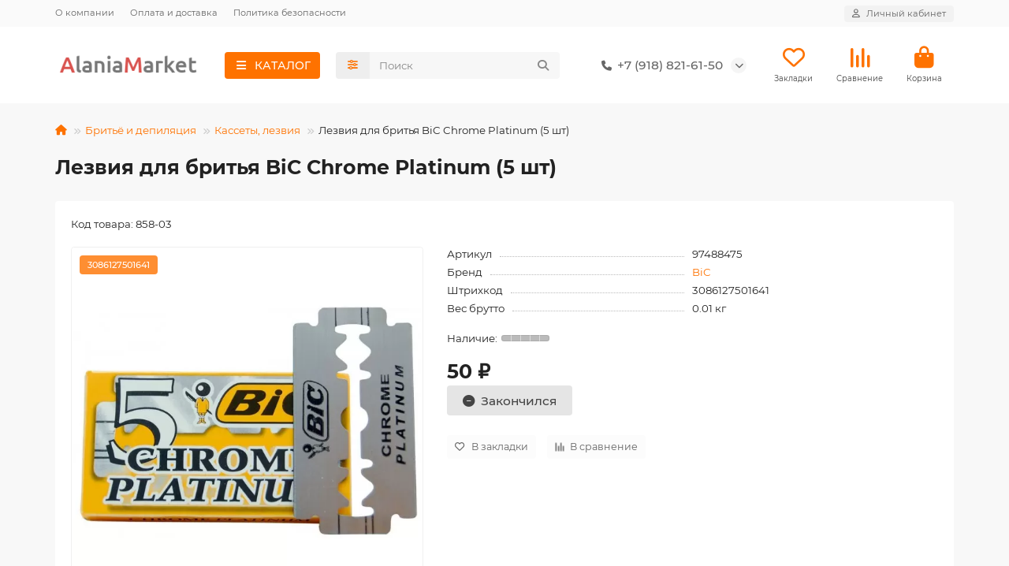

--- FILE ---
content_type: text/html; charset=utf-8
request_url: https://alania-market.ru/lezviya-dlya-britya-bic-chrome-platinum-5-sht
body_size: 23331
content:
<!DOCTYPE html>
<html dir="ltr" lang="ru">
<head>
<title>Лезвия для бритья BiC Chrome Platinum (5 шт) купить с доставкой по Владикавказу и России | Alania-Market</title>
<meta charset="UTF-8">
<meta name="viewport" content="width=device-width, initial-scale=1, maximum-scale=1, viewport-fit=cover">
<meta http-equiv="X-UA-Compatible" content="IE=edge">
<base href="https://alania-market.ru/">
<meta name="description" content="Купить Лезвия для бритья BiC Chrome Platinum (5 шт) по низкой цене с доставкой по Владикавказу и России. Заказ товара на сайте Alania-Market и по телефону ☎+7 (918) 821-61-50">
<meta property="og:title" content="Лезвия для бритья BiC Chrome Platinum (5 шт) купить с доставкой по Владикавказу и России | Alania-Market">
<meta property="og:description" content="Купить Лезвия для бритья BiC Chrome Platinum (5 шт) по низкой цене с доставкой по Владикавказу и России. Заказ товара на сайте Alania-Market и по телефону ☎+7 (918) 821-61-50"/>
<meta property="og:type" content="website">
<meta property="og:url" content="https://alania-market.ru/lezviya-dlya-britya-bic-chrome-platinum-5-sht">
<meta property="og:image" content="https://alania-market.ru/image/cache/webp/catalog/britye-depilyaciya/kassety-lezviya/8/97488475-1-600x600.webp">
<meta property="og:site_name" content="Алания-Маркет">
<meta name="theme-color" content="#fe7200">
<meta name="msapplication-navbutton-color" content="#fe7200" />
<meta name="format-detection" content="telephone=no">
<meta name="format-detection" content="date=no">
<meta name="format-detection" content="address=no">
<meta name="format-detection" content="email=no">
<link href="catalog/view/theme/unishop2/manifest/manifest.1.0.json" rel="manifest">
<link href="https://alania-market.ru/image/cache/catalog/icon/logo_alania-market-152x152.png" rel="apple-touch-icon">
<link href="https://alania-market.ru/lezviya-dlya-britya-bic-chrome-platinum-5-sht" rel="canonical">
<link href="https://alania-market.ru/image/catalog/icon/favicon.png" rel="icon">
	<link href="catalog/view/theme/unishop2/fonts/montserrat/montserrat-regular.woff2" rel="preload" as="font" type="font/woff2" crossorigin>
	<link href="catalog/view/theme/unishop2/fonts/montserrat/montserrat-medium.woff2" rel="preload" as="font" type="font/woff2" crossorigin>
	<link href="catalog/view/theme/unishop2/fonts/montserrat/montserrat-bold.woff2" rel="preload" as="font" type="font/woff2" crossorigin>
	<link href="catalog/view/theme/unishop2/stylesheet/merged.8b38285698.min.css?v=3.0.5.0" rel="preload" as="style">
	<link href="catalog/view/theme/unishop2/stylesheet/merged.8b38285698.min.css?v=3.0.5.0" rel="stylesheet" media="screen">
<script>const items_on_mobile = '2', module_on_mobile = 'grid', default_view = 'grid', default_mobile_view = 'grid';</script>
	<link href="catalog/view/theme/unishop2/js/merged.f64eab4271.min.js" rel="preload" as="script">
	<script src="catalog/view/theme/unishop2/js/merged.f64eab4271.min.js"></script>
<script>/*
$(function() {
	//if($(window).width() < 575) {
		let header = $('header'), 
			header_offset = header.offset().top, 
			header_height = header.outerHeight(), 
			main = $('main');
		
		if($(window).scrollTop() > 0) {
			header.addClass('fly');
			main.css('margin-top', header_height);
		}
		
		setTimeout(() => { 
			if($('.topstripe').length && $('.topstripe').is(':visible')) {
				header_offset += $('.topstripe').height();
				
				$('.topstripe__close').on('click', () => {
					header_offset -= $('.topstripe').height();
				});
			}
			
			$(window).scroll(function(){
				if($(this).scrollTop() > header_offset) {
					header.addClass('fly');
					main.css('margin-top', header_height);
				} else {
					header.removeClass('fly');
					main.css('margin-top', 0);
				}
			});
		}, 1000);
	//}
});
*/</script>
	<!-- Google tag (gtag.js) -->
<script async src="https://www.googletagmanager.com/gtag/js?id=G-2S3JT8G62Y"></script>
<script>
  window.dataLayer = window.dataLayer || [];
  function gtag(){dataLayer.push(arguments);}
  gtag('js', new Date());

  gtag('config', 'G-2S3JT8G62Y');
</script>

<!-- Yandex.Metrika counter -->
<script type="text/javascript" >
   (function(m,e,t,r,i,k,a){m[i]=m[i]||function(){(m[i].a=m[i].a||[]).push(arguments)};
   m[i].l=1*new Date();
   for (var j = 0; j < document.scripts.length; j++) {if (document.scripts[j].src === r) { return; }}
   k=e.createElement(t),a=e.getElementsByTagName(t)[0],k.async=1,k.src=r,a.parentNode.insertBefore(k,a)})
   (window, document, "script", "https://mc.yandex.ru/metrika/tag.js", "ym");

   ym(40727919, "init", {
        clickmap:true,
        trackLinks:true,
        accurateTrackBounce:true,
        webvisor:true,
        ecommerce:"dataLayer"
   });
</script>
<noscript><div><img src="https://mc.yandex.ru/watch/40727919" style="position:absolute; left:-9999px;" alt="" /></div></noscript>
<!-- /Yandex.Metrika counter -->

<noscript><style>.uni-module__wrapper{opacity:1}</style></noscript>
<link rel="stylesheet" type="text/css" href="catalog/view/javascript/xvrprice_summa.css">
		
				
</head>
<body>
	<header>
														<div id="top" class="top-menu ">
			<div class="container">
				<div class="top-menu__links">
											<div class="top-links btn-group">
							<button class="top-menu__btn dropdown-toggle" aria-label="dropdown" data-toggle="dropdown"><i class="fas fa-bars"></i></button>
							<ul class="top-links__ul dropdown-menu dropdown-menu-left">
																	<li class="top-links__li"><a class="top-links__a" href="about-us" title="О компании">О компании</a></li>
																	<li class="top-links__li"><a class="top-links__a" href="delivery" title="Оплата и доставка">Оплата и доставка</a></li>
																	<li class="top-links__li"><a class="top-links__a" href="index.php?route=information/information&amp;information_id=3" title="Политика безопасности">Политика безопасности</a></li>
															</ul>
						</div>
									</div>
				<div class="top-menu__buttons">
											<div class="top-menu__wishlist status-2" data-products="">
							<div class="btn-group">
								<button class="top-menu__btn top-menu__wishlist-btn uni-href" title="Закладки" data-href="https://alania-market.ru/index.php?route=account/wishlist"><i class="far fa-heart"></i><span class="top-menu__btn-text">Закладки</span><span class="top-menu__wishlist-total uni-badge hidden">0</span></button>
							</div>
						</div>
																<div class="top-menu__compare status-2" data-products="">
							<div class="btn-group">
								<button class="top-menu__btn top-menu__compare-btn uni-href" title="Сравнение" data-href="https://alania-market.ru/index.php?route=product/compare"><i class="top-menu__compare-icon fas fa-align-right"></i><span class="top-menu__btn-text">Сравнение</span><span class="top-menu__compare-total uni-badge hidden">0</span></button>
							</div>
						</div>
										 
					
					<div class="top-menu__account status-1 ">
						<div id="account" class="btn-group">
							<button class="top-menu__btn dropdown-toggle" title="Личный кабинет" data-toggle="dropdown"><i class="far fa-user"></i><span class="top-menu__btn-text">Личный кабинет</span></button>
							<ul class="dropdown-menu dropdown-menu-right">
																	<li><a href="https://alania-market.ru/index.php?route=account/login" ><i class="fas fa-fw fa-sign-in-alt"></i>Авторизация</a></li>
									<li><a href="https://alania-market.ru/simpleregister" ><i class="fas fa-fw fa-user-plus"></i>Регистрация</a></li>
															</ul>
						</div>
					</div>
				</div>
			</div>
		</div>
		<div class="container">
			<div class="header-block">
				<div class="header-block__item header-block__item-logo ">
					<div id="logo" class="header-logo">
																					<a href="https://alania-market.ru"><img src="https://alania-market.ru/image/catalog/logo.png" title="Алания-Маркет" alt="Алания-Маркет" width="185" height="37" class="header-logo__img img-responsive"></a>
																		</div>
				</div>
									<div class="header-block__item header-block__item-menu hidden-xs hidden-sm">
						<button class="header-menu__btn btn"><i class="header-menu__icon fas fa-fw fa-bars"></i><span>КАТАЛОГ</span></button>
					</div>
								<div id="search" class="header-block__item header-block__item-search  hidden-xs hidden-sm">
					<div class="header-search">
	<div class="header-search__form">
					<div class="header-search__category cat-id">
				<button type="button" class="header-search__category-btn btn dropdown-toggle" title="Категории поиска" data-toggle="dropdown"><i class="header-search__category-icon fas fa-sliders"></i><span class="header-search__category-span"></span></button>
				<input type="hidden" name="filter_category_id" value="">
				<ul class="dropdown-menu">
					<li class="header-search__category-li" data-title="Категории поиска" data-id=""><a href="#" onclick="return false;">Все категории</a></li>
											<li class="header-search__category-li" data-title="Овощи, фрукты, зелень" data-id="164"><a href="#" onclick="return false;">Овощи, фрукты, зелень</a></li>
											<li class="header-search__category-li" data-title="Молочные продукты, сыр, яйца" data-id="93"><a href="#" onclick="return false;">Молочные продукты, сыр, яйца</a></li>
											<li class="header-search__category-li" data-title="Крупы, макароны, бакалея" data-id="68"><a href="#" onclick="return false;">Крупы, макароны, бакалея</a></li>
											<li class="header-search__category-li" data-title="Консервы, соусы, приправы" data-id="73"><a href="#" onclick="return false;">Консервы, соусы, приправы</a></li>
											<li class="header-search__category-li" data-title="Кондитерские изделия" data-id="87"><a href="#" onclick="return false;">Кондитерские изделия</a></li>
											<li class="header-search__category-li" data-title="Напитки, чай, кофе" data-id="71"><a href="#" onclick="return false;">Напитки, чай, кофе</a></li>
											<li class="header-search__category-li" data-title="Мясо, птица, колбасы" data-id="118"><a href="#" onclick="return false;">Мясо, птица, колбасы</a></li>
											<li class="header-search__category-li" data-title="Стирка и уход за бельем" data-id="23"><a href="#" onclick="return false;">Стирка и уход за бельем</a></li>
											<li class="header-search__category-li" data-title="Чистящие средства" data-id="22"><a href="#" onclick="return false;">Чистящие средства</a></li>
											<li class="header-search__category-li" data-title="Принадлежности для уборки" data-id="24"><a href="#" onclick="return false;">Принадлежности для уборки</a></li>
											<li class="header-search__category-li" data-title="Средства для ванны и душа" data-id="1"><a href="#" onclick="return false;">Средства для ванны и душа</a></li>
											<li class="header-search__category-li" data-title="Уход за полостью рта" data-id="8"><a href="#" onclick="return false;">Уход за полостью рта</a></li>
											<li class="header-search__category-li" data-title="Уход за волосами" data-id="12"><a href="#" onclick="return false;">Уход за волосами</a></li>
											<li class="header-search__category-li" data-title="Уход за лицом" data-id="5"><a href="#" onclick="return false;">Уход за лицом</a></li>
											<li class="header-search__category-li" data-title="Уход за телом" data-id="6"><a href="#" onclick="return false;">Уход за телом</a></li>
											<li class="header-search__category-li" data-title="Личная гигиена" data-id="2"><a href="#" onclick="return false;">Личная гигиена</a></li>
											<li class="header-search__category-li" data-title="Бритьё и депиляция" data-id="3"><a href="#" onclick="return false;">Бритьё и депиляция</a></li>
											<li class="header-search__category-li" data-title="Товары для детей" data-id="35"><a href="#" onclick="return false;">Товары для детей</a></li>
											<li class="header-search__category-li" data-title="Канцтовары" data-id="206"><a href="#" onclick="return false;">Канцтовары</a></li>
											<li class="header-search__category-li" data-title="Товары для дома и дачи" data-id="18"><a href="#" onclick="return false;">Товары для дома и дачи</a></li>
											<li class="header-search__category-li" data-title="Зоотовары" data-id="109"><a href="#" onclick="return false;">Зоотовары</a></li>
											<li class="header-search__category-li" data-title="Одежда и аксессуары" data-id="56"><a href="#" onclick="return false;">Одежда и аксессуары</a></li>
											<li class="header-search__category-li" data-title="Всё для праздника" data-id="159"><a href="#" onclick="return false;">Всё для праздника</a></li>
											<li class="header-search__category-li" data-title="Транзит" data-id="17"><a href="#" onclick="return false;">Транзит</a></li>
											<li class="header-search__category-li" data-title="Новые товары" data-id="157"><a href="#" onclick="return false;">Новые товары</a></li>
									</ul>
			</div>
				<input type="text" name="search" value="" placeholder="Поиск" aria-label="Search" autocomplete="off" class="header-search__input  form-control">
		<button type="button" class="search-btn-clear ">&times;</button>
		<button type="button" class="header-search__btn search-btn" title="Поиск"><i class="fa fa-search"></i></button>
	</div>
	<div class="live-search" style="display:none"><ul class="live-search__ul"><li class="loading"></li></ul></div>
</div>
				</div>
				<div class="header-block__item header-block__item-telephone ">
					<div class="header-phones has-addit">
						<a class="header-phones__main "  target="_blank" title="+7 (918) 821-61-50">
																								<div class="header-phones__main-img-i"><i class="fas fa-phone"></i></div>
																+7 (918) 821-61-50
													</a>
																										<i class="header-phones__show-phone dropdown-toggle fas fa-chevron-down" data-toggle="dropdown" data-target="header-phones__ul"></i>
							<ul class="header-phones__ul dropdown-menu dropdown-menu-right">
																																	<li class="header-phones__li ">
										<a class="header-phones__a" href="whatsapp://send?phone=+79188216150" target="_blank" title="+7 (918) 821-61-50">
																							<i class="fab fa-whatsapp"></i>
																						WhatsApp
										</a>
									</li>
																	<li class="header-phones__li ">
										<a class="header-phones__a" href="tg://resolve?domain=+79188216150" target="_blank" title="+7 (918) 821-61-50">
																							<i class="far fa-paper-plane"></i>
																						Telegram
										</a>
									</li>
																							</ul>
																								</div>
				</div>
													<div class="header-block__item header-block__item-wishlist">
						<div class="header-wishlist uni-href" data-href="https://alania-market.ru/index.php?route=account/wishlist" title="Закладки">
							<i class="header-wishlist__icon far fa-heart"></i><span class="header-wishlist__total-items hidden">0</span>
						</div>
						<div class="header-block__item-caption">Закладки</div>
					</div>
													<div class="header-block__item header-block__item-compare">
						<div class="header-compare uni-href" data-href="https://alania-market.ru/index.php?route=product/compare" title="Сравнение">
							<i class="header-compare__icon fas fa-align-right"></i><span class="header-compare__total-items hidden">0</span>
						</div>
						<div class="header-block__item-caption">Сравнение</div>
					</div>
								<div class="header-block__item header-block__item-cart"><div id="cart" class="header-cart" title="Корзина">
					<div class="header-cart__btn dropdown-toggle" onclick="uniModalWindow('modal-cart', '', 'Корзина', $('header').find('.header-cart__dropdown').html())">
		<i class="header-cart__icon fa fa-shopping-bag"></i>
		<span id="cart-total" class="header-cart__total-items hidden">0</span>
	</div>
	<div class="header-cart__dropdown">
					<div class="header-cart__empty"><i class="header-cart__icon-empty fas fa-shopping-bag"></i>Ваша корзина пуста!</div>
			</div>
</div>
<div class="header-block__item-caption">Корзина</div></div>
			</div>
		</div>
		<div class="container">
			<div class="row">
														<div class="main-menu not-before">
	<div class="menu-wrapper new">
		<nav id="menu" class="menu  menu1 new">
			<div class="menu__header">
				<i class="menu__header-icon fa fa-fw fa-bars hidden-xs hidden-sm"></i>
				<span class="menu__header-title">КАТАЛОГ</span>
				<i class="menu-close menu__header-icon fas fa-times visible-xs visible-sm"></i>
			</div>
			<ul class="menu__collapse main-menu__collapse">
									<li class="menu__level-1-li has-children">
						<a class="menu__level-1-a " href="https://alania-market.ru/krupy-makarony-bakaleya">
																								<i class="menu__level-1-icon fas fa-cookie fa-fw"></i>
																						Крупы, макароны, бакалея
						</a>
																																										<i class="menu__chevron menu__chevron-level-1 fas fa-chevron-down"></i>
							<div class="menu__level-2  column-2">
								
																	<div class="menu__level-2-ul   col-md-6">
																				<a class="menu__level-2-a " href="https://alania-market.ru/krupy-makarony-bakaleya/maslo-rastitelnoe">Масло растительное</a>
																													</div>
																	<div class="menu__level-2-ul   col-md-6">
																				<a class="menu__level-2-a " href="https://alania-market.ru/krupy-makarony-bakaleya/makaronnye-izdeliya">Макаронные изделия</a>
																													</div>
																	<div class="menu__level-2-ul   col-md-6">
																				<a class="menu__level-2-a " href="https://alania-market.ru/krupy-makarony-bakaleya/makarony-krupy">Крупы, бобовые</a>
																													</div>
																	<div class="menu__level-2-ul   col-md-6">
																				<a class="menu__level-2-a " href="https://alania-market.ru/krupy-makarony-bakaleya/gotovye-zavtraki-kashi-hlopya">Готовые завтраки, каши, хлопья</a>
																													</div>
																	<div class="menu__level-2-ul   col-md-6">
																				<a class="menu__level-2-a " href="https://alania-market.ru/krupy-makarony-bakaleya/produkty-bystrogo-prigotovleniya">Продукты быстрого приготовления</a>
																													</div>
																	<div class="menu__level-2-ul   col-md-6">
																				<a class="menu__level-2-a " href="https://alania-market.ru/krupy-makarony-bakaleya/chipsy-suhariki-popkorn">Чипсы, сухарики, попкорн</a>
																													</div>
																	<div class="menu__level-2-ul   col-md-6">
																				<a class="menu__level-2-a " href="https://alania-market.ru/krupy-makarony-bakaleya/tovary-dlja-doma">Орехи, сухофрукты, семечки</a>
																													</div>
																	<div class="menu__level-2-ul   col-md-6">
																				<a class="menu__level-2-a " href="https://alania-market.ru/krupy-makarony-bakaleya/sahar-sol-zameniteli">Сахар, соль, заменители</a>
																													</div>
																	<div class="menu__level-2-ul   col-md-6">
																				<a class="menu__level-2-a " href="https://alania-market.ru/krupy-makarony-bakaleya/muka">Мука</a>
																													</div>
																	<div class="menu__level-2-ul   col-md-6">
																				<a class="menu__level-2-a " href="https://alania-market.ru/krupy-makarony-bakaleya/vse-dlya-vypechki">Все для выпечки</a>
																													</div>
																							</div>
											</li>
									<li class="menu__level-1-li has-children">
						<a class="menu__level-1-a " href="https://alania-market.ru/konservy-sousy-pripravy">
																								<i class="menu__level-1-icon fas fa-pepper-hot fa-fw"></i>
																						Консервы, соусы, приправы
						</a>
																																										<i class="menu__chevron menu__chevron-level-1 fas fa-chevron-down"></i>
							<div class="menu__level-2  column-2">
								
																	<div class="menu__level-2-ul   col-md-6">
																				<a class="menu__level-2-a " href="https://alania-market.ru/konservy-sousy-pripravy/ovoschnye-konservy">Овощные консервы</a>
																													</div>
																	<div class="menu__level-2-ul   col-md-6">
																				<a class="menu__level-2-a " href="https://alania-market.ru/konservy-sousy-pripravy/gribnye-konservy">Грибные консервы</a>
																													</div>
																	<div class="menu__level-2-ul   col-md-6">
																				<a class="menu__level-2-a " href="https://alania-market.ru/konservy-sousy-pripravy/olivki-masliny">Оливки, маслины</a>
																													</div>
																	<div class="menu__level-2-ul   col-md-6">
																				<a class="menu__level-2-a " href="https://alania-market.ru/konservy-sousy-pripravy/myasnye-konservy">Мясные консервы</a>
																													</div>
																	<div class="menu__level-2-ul   col-md-6">
																				<a class="menu__level-2-a " href="https://alania-market.ru/konservy-sousy-pripravy/rybnye-konservy">Рыбные консервы</a>
																													</div>
																	<div class="menu__level-2-ul   col-md-6">
																				<a class="menu__level-2-a " href="https://alania-market.ru/konservy-sousy-pripravy/ketchupy-tomatnye-pasty-sousy">Кетчупы, томатные пасты, соусы</a>
																													</div>
																	<div class="menu__level-2-ul   col-md-6">
																				<a class="menu__level-2-a " href="https://alania-market.ru/konservy-sousy-pripravy/gorchitsa-hren-uksus-marinady">Горчица, хрен, уксус, маринады</a>
																													</div>
																	<div class="menu__level-2-ul   col-md-6">
																				<a class="menu__level-2-a " href="https://alania-market.ru/konservy-sousy-pripravy/majonez-zapravki-dlya-salatov">Майонез, заправки для салатов</a>
																													</div>
																	<div class="menu__level-2-ul   col-md-6">
																				<a class="menu__level-2-a " href="https://alania-market.ru/konservy-sousy-pripravy/spetsii-pripravy">Специи, приправы</a>
																													</div>
																	<div class="menu__level-2-ul   col-md-6">
																				<a class="menu__level-2-a " href="https://alania-market.ru/konservy-sousy-pripravy/fruktovye-konservy-med">Фруктовые консервы, мёд</a>
																													</div>
																	<div class="menu__level-2-ul   col-md-6">
																				<a class="menu__level-2-a " href="https://alania-market.ru/konservy-sousy-pripravy/zamorozka-i-gotovye-blyuda">Заморозка и готовые блюда</a>
																													</div>
																							</div>
											</li>
									<li class="menu__level-1-li has-children">
						<a class="menu__level-1-a " href="https://alania-market.ru/konditerskie-izdeliya">
																								<i class="menu__level-1-icon fas fa-gift fa-fw"></i>
																						Кондитерские изделия
						</a>
																																										<i class="menu__chevron menu__chevron-level-1 fas fa-chevron-down"></i>
							<div class="menu__level-2  column-2">
								
																	<div class="menu__level-2-ul   col-md-6">
																				<a class="menu__level-2-a " href="https://alania-market.ru/konditerskie-izdeliya/konfety">Конфеты</a>
																													</div>
																	<div class="menu__level-2-ul   col-md-6">
																				<a class="menu__level-2-a " href="https://alania-market.ru/konditerskie-izdeliya/shokolad">Шоколад</a>
																													</div>
																	<div class="menu__level-2-ul   col-md-6">
																				<a class="menu__level-2-a " href="https://alania-market.ru/konditerskie-izdeliya/zefir-pastila-marmelad">Зефир, пастила, мармелад</a>
																													</div>
																	<div class="menu__level-2-ul   col-md-6">
																				<a class="menu__level-2-a " href="https://alania-market.ru/konditerskie-izdeliya/pechene-vafli-pryaniki">Печенье, вафли, пряники</a>
																													</div>
																	<div class="menu__level-2-ul   col-md-6">
																				<a class="menu__level-2-a " href="https://alania-market.ru/konditerskie-izdeliya/vostochnye-sladosti">Восточные сладости</a>
																													</div>
																	<div class="menu__level-2-ul   col-md-6">
																				<a class="menu__level-2-a " href="https://alania-market.ru/konditerskie-izdeliya/keksy-rulety-pirognye">Кексы, рулеты, пирожные</a>
																													</div>
																	<div class="menu__level-2-ul   col-md-6">
																				<a class="menu__level-2-a " href="https://alania-market.ru/konditerskie-izdeliya/krekery-hlebtsy-sushki">Крекеры, хлебцы, сушки</a>
																													</div>
																	<div class="menu__level-2-ul   col-md-6">
																				<a class="menu__level-2-a " href="https://alania-market.ru/konditerskie-izdeliya/shokoladnye-i-orehovye-pasty">Шоколадные и ореховые пасты</a>
																													</div>
																	<div class="menu__level-2-ul   col-md-6">
																				<a class="menu__level-2-a " href="https://alania-market.ru/konditerskie-izdeliya/shokoladnye-vafelnye-batonchiki">Шоколадные, вафельные батончики</a>
																													</div>
																	<div class="menu__level-2-ul   col-md-6">
																				<a class="menu__level-2-a " href="https://alania-market.ru/konditerskie-izdeliya/gevatelnaya-rezinka-drage">Жевательная резинка, драже</a>
																													</div>
																							</div>
											</li>
									<li class="menu__level-1-li has-children">
						<a class="menu__level-1-a " href="https://alania-market.ru/napitki-chay-kofe">
																								<i class="menu__level-1-icon fas fa-mug-hot fa-fw"></i>
																						Напитки, чай, кофе
						</a>
																																										<i class="menu__chevron menu__chevron-level-1 fas fa-chevron-down"></i>
							<div class="menu__level-2  column-2">
								
																	<div class="menu__level-2-ul   col-md-6">
																				<a class="menu__level-2-a " href="https://alania-market.ru/napitki-chay-kofe/chaj">Чай</a>
																													</div>
																	<div class="menu__level-2-ul   col-md-6">
																				<a class="menu__level-2-a " href="https://alania-market.ru/napitki-chay-kofe/kofe">Кофе</a>
																													</div>
																	<div class="menu__level-2-ul   col-md-6">
																				<a class="menu__level-2-a " href="https://alania-market.ru/napitki-chay-kofe/kakao-tsikorij-goryachij-shokolad">Какао, цикорий, горячий шоколад</a>
																													</div>
																	<div class="menu__level-2-ul   col-md-6">
																				<a class="menu__level-2-a " href="https://alania-market.ru/napitki-chay-kofe/voda-pitevaya-i-mineralnaya">Вода питьевая и минеральная</a>
																													</div>
																	<div class="menu__level-2-ul   col-md-6">
																				<a class="menu__level-2-a " href="https://alania-market.ru/napitki-chay-kofe/limonady-gazirovannye-napitki">Лимонады, газированные напитки</a>
																													</div>
																	<div class="menu__level-2-ul   col-md-6">
																				<a class="menu__level-2-a " href="https://alania-market.ru/napitki-chay-kofe/negazirovannye-napitki">Негазированные напитки</a>
																													</div>
																	<div class="menu__level-2-ul   col-md-6">
																				<a class="menu__level-2-a " href="https://alania-market.ru/napitki-chay-kofe/energetiki">Энергетики</a>
																													</div>
																	<div class="menu__level-2-ul   col-md-6">
																				<a class="menu__level-2-a " href="https://alania-market.ru/napitki-chay-kofe/soki-nektary">Соки, нектары</a>
																													</div>
																							</div>
											</li>
									<li class="menu__level-1-li has-children">
						<a class="menu__level-1-a " href="https://alania-market.ru/stirka-i-uhod-za-belem">
																								<i class="menu__level-1-icon fas fa-tshirt fa-fw"></i>
																						Стирка и уход за бельем
						</a>
																																										<i class="menu__chevron menu__chevron-level-1 fas fa-chevron-down"></i>
							<div class="menu__level-2  column-2">
								
																	<div class="menu__level-2-ul   col-md-6">
																				<a class="menu__level-2-a " href="https://alania-market.ru/stirka-i-uhod-za-belem/stiralnye-poroshki">Стиральные порошки</a>
																													</div>
																	<div class="menu__level-2-ul   col-md-6">
																				<a class="menu__level-2-a " href="https://alania-market.ru/stirka-i-uhod-za-belem/gidkosti-i-geli-dlya-stirki">Жидкости и гели для стирки</a>
																													</div>
																	<div class="menu__level-2-ul   col-md-6">
																				<a class="menu__level-2-a " href="https://alania-market.ru/stirka-i-uhod-za-belem/konditsionery-dlya-belya">Кондиционеры для белья</a>
																													</div>
																	<div class="menu__level-2-ul   col-md-6">
																				<a class="menu__level-2-a " href="https://alania-market.ru/stirka-i-uhod-za-belem/pyatnovyvoditeli-otbelivateli-mylo">Пятновыводители, отбеливатели, мыло</a>
																													</div>
																	<div class="menu__level-2-ul   col-md-6">
																				<a class="menu__level-2-a " href="https://alania-market.ru/stirka-i-uhod-za-belem/pechenje-pirozhnye">Антистатики, подкрахмаливатели</a>
																													</div>
																	<div class="menu__level-2-ul   col-md-6">
																				<a class="menu__level-2-a " href="https://alania-market.ru/stirka-i-uhod-za-belem/ot-nakipi-dlya-smyagcheniya-vody">От накипи, для смягчения воды</a>
																													</div>
																							</div>
											</li>
									<li class="menu__level-1-li has-children">
						<a class="menu__level-1-a " href="https://alania-market.ru/chistyaschie-sredstva">
																								<i class="menu__level-1-icon fas fa-pump-soap fa-fw"></i>
																						Чистящие средства
						</a>
																																										<i class="menu__chevron menu__chevron-level-1 fas fa-chevron-down"></i>
							<div class="menu__level-2  column-2">
								
																	<div class="menu__level-2-ul   col-md-6">
																				<a class="menu__level-2-a " href="https://alania-market.ru/chistyaschie-sredstva/dlya-vannoj-i-tualeta">Для ванной и туалета</a>
																													</div>
																	<div class="menu__level-2-ul   col-md-6">
																				<a class="menu__level-2-a " href="https://alania-market.ru/chistyaschie-sredstva/dlya-kuhni">Для кухни</a>
																													</div>
																	<div class="menu__level-2-ul   col-md-6">
																				<a class="menu__level-2-a " href="https://alania-market.ru/chistyaschie-sredstva/dlya-mytya-posudy">Для мытья посуды</a>
																													</div>
																	<div class="menu__level-2-ul   col-md-6">
																				<a class="menu__level-2-a " href="https://alania-market.ru/chistyaschie-sredstva/dlya-posudomoechnyh-mashin">Для посудомоечных машин</a>
																													</div>
																	<div class="menu__level-2-ul   col-md-6">
																				<a class="menu__level-2-a " href="https://alania-market.ru/chistyaschie-sredstva/dlya-stekol-i-zerkal">Для стёкол и зеркал</a>
																													</div>
																	<div class="menu__level-2-ul   col-md-6">
																				<a class="menu__level-2-a " href="https://alania-market.ru/chistyaschie-sredstva/universalnye-sredstva">Универсальные средства</a>
																													</div>
																	<div class="menu__level-2-ul   col-md-6">
																				<a class="menu__level-2-a " href="https://alania-market.ru/chistyaschie-sredstva/sredstva-ot-zasorov">Средства от засоров</a>
																													</div>
																	<div class="menu__level-2-ul   col-md-6">
																				<a class="menu__level-2-a " href="https://alania-market.ru/chistyaschie-sredstva/dlya-polov-kovrov-mebeli">Для полов, ковров, мебели</a>
																													</div>
																	<div class="menu__level-2-ul   col-md-6">
																				<a class="menu__level-2-a " href="https://alania-market.ru/chistyaschie-sredstva/osvegiteli-vozduha">Освежители воздуха</a>
																													</div>
																	<div class="menu__level-2-ul   col-md-6">
																				<a class="menu__level-2-a " href="https://alania-market.ru/chistyaschie-sredstva/uhod-za-obuvyu">Уход за обувью</a>
																													</div>
																							</div>
											</li>
									<li class="menu__level-1-li has-children">
						<a class="menu__level-1-a " href="https://alania-market.ru/sredstva-dlya-vanny-i-dusha">
																								<i class="menu__level-1-icon fas fa-bath fa-fw"></i>
																						Средства для ванны и душа
						</a>
																																										<i class="menu__chevron menu__chevron-level-1 fas fa-chevron-down"></i>
							<div class="menu__level-2  column-2">
								
																	<div class="menu__level-2-ul   col-md-6">
																				<a class="menu__level-2-a " href="https://alania-market.ru/sredstva-dlya-vanny-i-dusha/geli-dlya-dusha">Гели для душа</a>
																													</div>
																	<div class="menu__level-2-ul   col-md-6">
																				<a class="menu__level-2-a " href="https://alania-market.ru/sredstva-dlya-vanny-i-dusha/shokoladnye-plitki">Пены, соли для ванн</a>
																													</div>
																	<div class="menu__level-2-ul   col-md-6">
																				<a class="menu__level-2-a " href="https://alania-market.ru/sredstva-dlya-vanny-i-dusha/mylo">Мыло</a>
																													</div>
																	<div class="menu__level-2-ul   col-md-6">
																				<a class="menu__level-2-a " href="https://alania-market.ru/sredstva-dlya-vanny-i-dusha/mochalki-gubki">Мочалки, губки</a>
																													</div>
																	<div class="menu__level-2-ul   col-md-6">
																				<a class="menu__level-2-a " href="https://alania-market.ru/sredstva-dlya-vanny-i-dusha/skraby-pilingi">Скрабы, пилинги</a>
																													</div>
																	<div class="menu__level-2-ul   col-md-6">
																				<a class="menu__level-2-a " href="https://alania-market.ru/sredstva-dlya-vanny-i-dusha/kosmeticheskie-nabory">Косметические наборы</a>
																													</div>
																							</div>
											</li>
									<li class="menu__level-1-li ">
						<a class="menu__level-1-a " href="/all_categories">
																								<i class="menu__level-1-icon fa fa-list fa-fw"></i>
																						Все категории
						</a>
											</li>
									<li class="menu__level-1-li ">
						<a class="menu__level-1-a " href="/specials">
																								<i class="menu__level-1-icon far fa-money-bill-alt fa-fw"></i>
																						Акции, скидки
						</a>
											</li>
									<li class="menu__level-1-li ">
						<a class="menu__level-1-a " href="/novinki">
																								<i class="menu__level-1-icon fa fa-cart-plus fa-fw"></i>
																						Новинки магазина
						</a>
											</li>
									<li class="menu__level-1-li ">
						<a class="menu__level-1-a " href="otzyvy_o_magazine">
																								<i class="menu__level-1-icon fas fa-pen-to-square fa-fw"></i>
																						Отзывы о магазине
						</a>
											</li>
							</ul>
		</nav>
	</div>
	<button class="menu-open btn visible-xs visible-sm">
		<i class="menu-open__icon fas fa-bars fa-fw"></i>
		<span class="menu-open__title ">КАТАЛОГ</span>
	</button>
			</div>

				<div id="search2" class="visible-xs visible-sm"><div class="header-search">
	<div class="header-search__form">
					<div class="header-search__category cat-id">
				<button type="button" class="header-search__category-btn btn dropdown-toggle" title="Категории поиска" data-toggle="dropdown"><i class="header-search__category-icon fas fa-sliders"></i><span class="header-search__category-span"></span></button>
				<input type="hidden" name="filter_category_id" value="">
				<ul class="dropdown-menu">
					<li class="header-search__category-li" data-title="Категории поиска" data-id=""><a href="#" onclick="return false;">Все категории</a></li>
											<li class="header-search__category-li" data-title="Овощи, фрукты, зелень" data-id="164"><a href="#" onclick="return false;">Овощи, фрукты, зелень</a></li>
											<li class="header-search__category-li" data-title="Молочные продукты, сыр, яйца" data-id="93"><a href="#" onclick="return false;">Молочные продукты, сыр, яйца</a></li>
											<li class="header-search__category-li" data-title="Крупы, макароны, бакалея" data-id="68"><a href="#" onclick="return false;">Крупы, макароны, бакалея</a></li>
											<li class="header-search__category-li" data-title="Консервы, соусы, приправы" data-id="73"><a href="#" onclick="return false;">Консервы, соусы, приправы</a></li>
											<li class="header-search__category-li" data-title="Кондитерские изделия" data-id="87"><a href="#" onclick="return false;">Кондитерские изделия</a></li>
											<li class="header-search__category-li" data-title="Напитки, чай, кофе" data-id="71"><a href="#" onclick="return false;">Напитки, чай, кофе</a></li>
											<li class="header-search__category-li" data-title="Мясо, птица, колбасы" data-id="118"><a href="#" onclick="return false;">Мясо, птица, колбасы</a></li>
											<li class="header-search__category-li" data-title="Стирка и уход за бельем" data-id="23"><a href="#" onclick="return false;">Стирка и уход за бельем</a></li>
											<li class="header-search__category-li" data-title="Чистящие средства" data-id="22"><a href="#" onclick="return false;">Чистящие средства</a></li>
											<li class="header-search__category-li" data-title="Принадлежности для уборки" data-id="24"><a href="#" onclick="return false;">Принадлежности для уборки</a></li>
											<li class="header-search__category-li" data-title="Средства для ванны и душа" data-id="1"><a href="#" onclick="return false;">Средства для ванны и душа</a></li>
											<li class="header-search__category-li" data-title="Уход за полостью рта" data-id="8"><a href="#" onclick="return false;">Уход за полостью рта</a></li>
											<li class="header-search__category-li" data-title="Уход за волосами" data-id="12"><a href="#" onclick="return false;">Уход за волосами</a></li>
											<li class="header-search__category-li" data-title="Уход за лицом" data-id="5"><a href="#" onclick="return false;">Уход за лицом</a></li>
											<li class="header-search__category-li" data-title="Уход за телом" data-id="6"><a href="#" onclick="return false;">Уход за телом</a></li>
											<li class="header-search__category-li" data-title="Личная гигиена" data-id="2"><a href="#" onclick="return false;">Личная гигиена</a></li>
											<li class="header-search__category-li" data-title="Бритьё и депиляция" data-id="3"><a href="#" onclick="return false;">Бритьё и депиляция</a></li>
											<li class="header-search__category-li" data-title="Товары для детей" data-id="35"><a href="#" onclick="return false;">Товары для детей</a></li>
											<li class="header-search__category-li" data-title="Канцтовары" data-id="206"><a href="#" onclick="return false;">Канцтовары</a></li>
											<li class="header-search__category-li" data-title="Товары для дома и дачи" data-id="18"><a href="#" onclick="return false;">Товары для дома и дачи</a></li>
											<li class="header-search__category-li" data-title="Зоотовары" data-id="109"><a href="#" onclick="return false;">Зоотовары</a></li>
											<li class="header-search__category-li" data-title="Одежда и аксессуары" data-id="56"><a href="#" onclick="return false;">Одежда и аксессуары</a></li>
											<li class="header-search__category-li" data-title="Всё для праздника" data-id="159"><a href="#" onclick="return false;">Всё для праздника</a></li>
											<li class="header-search__category-li" data-title="Транзит" data-id="17"><a href="#" onclick="return false;">Транзит</a></li>
											<li class="header-search__category-li" data-title="Новые товары" data-id="157"><a href="#" onclick="return false;">Новые товары</a></li>
									</ul>
			</div>
				<input type="text" name="search" value="" placeholder="Поиск" aria-label="Search" autocomplete="off" class="header-search__input  form-control">
		<button type="button" class="search-btn-clear ">&times;</button>
		<button type="button" class="header-search__btn search-btn" title="Поиск"><i class="fa fa-search"></i></button>
	</div>
	<div class="live-search" style="display:none"><ul class="live-search__ul"><li class="loading"></li></ul></div>
</div></div>
			</div>
		</div>
	</header>
	<main>
<div id="product-product" class="container">
	<div class="breadcrumb-h1 ">
		<ul class="breadcrumb mobile">
												<li><a href="https://alania-market.ru"><i class="fa fa-home"></i></a></li>
																<li><a href="https://alania-market.ru/brite-i-depilyatsiya">Бритьё и депиляция</a></li>
																<li><a href="https://alania-market.ru/brite-i-depilyatsiya/kassety-lezviya">Кассеты, лезвия</a></li>
																<li>Лезвия для бритья BiC Chrome Platinum (5 шт)</li>									</ul>
						<h1>Лезвия для бритья BiC Chrome Platinum (5 шт)</h1>
        		</div>
	<div class="row">
													<div id="content" class="col-sm-12">
			
			<div id="product" class="uni-wrapper">
									<div class="rating-model">
																		
																											<div class="rating-model__model">Код товара: 858-03</div>
											</div>
							<div class="row">
				<div class="product-page col-xs-12">
					<div class="row">
						<div class="product-page__image col-sm-5  ">
																								<div class="product-page__image-main">
											<div class="sticker">
					<div class="sticker__item ean">3086127501641</div>
			</div>
										<div class="product-page__image-main-carousel owl-carousel">
											<img src="https://alania-market.ru/image/cache/webp/catalog/britye-depilyaciya/kassety-lezviya/8/97488475-1-600x600.webp" alt="Лезвия для бритья BiC Chrome Platinum (5 шт)" title="Лезвия для бритья BiC Chrome Platinum (5 шт)" data-thumb="https://alania-market.ru/image/cache/webp/catalog/britye-depilyaciya/kassety-lezviya/8/97488475-1-600x600.webp" data-full="https://alania-market.ru/image/cache/webp/catalog/britye-depilyaciya/kassety-lezviya/8/97488475-1-1200x1200.webp" width="600" height="600" class="product-page__image-main-img img-responsive" />
																					</div>
									</div>
																													</div>
						<div class="product-block col-sm-7">
							<div class="product-data">
																									<div class="product-data__item sku"><div class="product-data__item-div">Артикул</div> 97488475</div>
																									<div class="product-data__item manufacturer"><div class="product-data__item-div">
      Бренд
    </div><a href="https://alania-market.ru/bic">BiC</a></div>
																																																									<div class="product-data__item ean"><div class="product-data__item-div">Штрихкод</div> 3086127501641</div>
																																																																		<div class="product-data__item weight"><div class="product-data__item-div">Вес брутто</div> 0.01 кг</div>															</div>
																<div class="qty-indicator qty-indicator-type-1" data-text="Наличие:">
					<div class="qty-indicator__bar" data-toggle="tooltip" title="Закончился">
				<div class="qty-indicator__percent p-0" style="width:0.1%"></div>
			</div>
			</div>
							            
                            <div class="block_price_summa_xvr block_price_xvr">
                    <span class="text_price_XVR">Цена:  </span>
                    <div class="product-page__price price_xvr" data-price="50" data-special="0" data-discount="">
                                                    50 ₽<span class="price-unit-xvr"></span>
                                            </div>
                </div>
                                        
            <script>
                function uniLivePriceXVR(el) {
                    const ChangePriceXVR = (el) => {
                        var el = $(el), elem;
                        
                        elem = el.closest('.product-thumb');
                        
                        if(!elem.length) {
                            elem = el.closest('.product-block');
                        }
                    
                        if(elem.length) {
                            let quantity = parseFloat(elem.find('.qty-switch__input').val()),
                                option_price = 0;
                                
                            if(typeof(quantity) == 'undefined' || quantity <= 0) quantity = 1;
                                
                            let elem2 = elem.find('.price_xvr'), 
                                price = parseFloat(elem2.data('price')), 
                                price2 = parseFloat(elem2.data('old-price')), 
                                special = parseFloat(elem2.data('special')), 
                                special2 = parseFloat(elem2.data('old-special'));
                                
                            let old_price = price2 ? price2 : price, 
                                old_special = special2 ? special2 : special,
                                price_elem = elem2.find('.price-old'), 
                                special_elem = elem2.find('.price-new');
                    
                            let discounts = elem2.data('discount');
                    
                            if(discounts && special <= 0) {
                                discounts = JSON.parse(discounts.replace(/'/g, '"'));
                    
                                for (i in discounts) {
                                    d_quantity = parseFloat(discounts[i]['quantity']);
                                    d_price = parseFloat(discounts[i]['price']);
                        
                                    if((quantity >= d_quantity) && (d_price < price)) {
                                        price = d_price;
                                    }
                                }
                            }
                    
                            elem.find('input:checked, option:selected').each(function() {
                                if ($(this).data('prefix') == '+') {
                                    option_price += parseFloat($(this).data('price'));
                                }
                                if ($(this).data('prefix') == '-') {
                                    option_price -= parseFloat($(this).data('price'));
                                }
                                if ($(this).data('prefix') == '*') {
                                    price *= parseFloat($(this).data('price'));
                                    special *= parseFloat($(this).data('price'));
                                }
                                if ($(this).data('prefix') == '/') {
                                    price /= parseFloat($(this).data('price'));
                                    special /= parseFloat($(this).data('price'));
                                }
                                if ($(this).data('prefix') == '=') {
                                    option_price += parseFloat($(this).data('price'));
                                    
                                    if(parseFloat($(this).data('price')) > 0) {
                                        price = 0;
                                        special = 0;
                                    }
                                }
                            });
                    
                            new_price = (price + option_price);
                            new_special = (special + option_price);
                
                            if(special) {
                                AnimatePriceXVR(old_price, new_price, price_elem);
                                AnimatePriceXVR(old_special, new_special, special_elem);
                            } else {
                                AnimatePriceXVR(old_price, new_price, elem2);
                            }
                    
                            elem2.data('old-price', new_price);
                            elem2.data('old-special', new_special);
                        }
                    }
                
                    const AnimatePriceXVR = (old_price, new_price, elem) => {
                        unit = "";
                        unit_packaging = "";
                        minimum = "1";
                        minimum_packaging = "1";
                        
                        if(new_price != old_price) {
                            $({val:old_price}).animate({val:new_price}, {
                                duration:100,
                                step: function(val) {
                                    elem.html(PriceFormat(val) + '<span class="price-unit-xvr">' + unit + '</span>');
                                    $(document).find('.text_price_new_packaging_XVR').html(PriceFormat(val*(minimum/minimum_packaging)) + '<span class="price-unit-xvr">' + unit_packaging + '</span>');
                                }
                            });
                        } else {
                            elem.html(PriceFormat(new_price) + '<span class="price-unit-xvr">' + unit + '</span>');
                            $(document).find('.text_price_new_packaging_XVR').html(PriceFormat(new_price*(minimum/minimum_packaging)) + '<span class="price-unit-xvr">' + unit_packaging + '</span>');
                        }
                    }
                    
                    const PriceFormat = (n) => {
                        c = uniJsVars.currency.decimal != 0 ? uniJsVars.currency.decimal : '';
                        d = uniJsVars.currency.decimal_p;
                        t = uniJsVars.currency.thousand_p;
                        s_left = uniJsVars.currency.symbol_l;
                        s_right = uniJsVars.currency.symbol_r;
                        i = parseInt(n = Math.abs(n).toFixed(c)) + ''; 
                        j = ((j = i.length) > 3) ? j % 3 : 0; 
                        
                        return s_left + (j ? i.substr(0, j) + t : '') + i.substr(j).replace(/(\d{3})(?=\d)/g, "$1" + t) + (c ? d + Math.abs(n - i).toFixed(c).slice(2) : '') + s_right; 
                    }
                    
                    $(document).on('change', '.qty-switch__input, .option input[type="checkbox"], .option input[type="radio"], .option select', function() { 
                        ChangePriceXVR(this);
                    });
                    $(document).on('keyup', '.qty-switch__input, .option input[type="checkbox"], .option input[type="radio"], .option select', function() {
                        $('.text_summa_XVR_start').removeClass('text_summa_XVR_start');
                        ChangePriceXVR(this);
                    });
                    $(document).on('click keyup', '.qty-switch__btn', function() { 
                        $('.text_summa_XVR_start').removeClass('text_summa_XVR_start');
                    });
                    $(document).on('click', '#clear_options', function() { 
                        ChangePriceXVR(this);
                    });

                    if($('#hpmodel').length && $('.product-block .qty-switch__input').length) {
                        const observer = new MutationObserver((e) => {
                            setTimeout(() => {
                                //if($('.product-block .qty-switch__input').val() != 1) {
                                    $('.product-block .qty-switch__input').change();
                                //}
                            }, 150);
                        });
                        
                        observer.observe($('h1.heading')[0], {childList:true, subtree:true});
                    }
                };
                
                $(function() {
                    uniLivePriceXVR();
                    $('#modal-quick-order .qty-switch__input').change();
                });
                
                $(document).on('keyup', '.qty-switch__input, .option input[type="checkbox"], .option input[type="radio"], .option select', function() {
                    $('.text_summa_XVR_start').removeClass('text_summa_XVR_start');
                    $('#product .qty-switch__input').change();
                    $('#modal-quick-order .qty-switch__input').change();
                });
            </script>
            
							
            <div class="block_price_summa_xvr block_summa_xvr text_summa_XVR_start" data-price="50" data-special="0" data-discount="" data-quantity="0">
                <span class="text_summa_XVR">Сумма: </span>
            
								<div class="product-page__price price" data-price="50" data-special="0" data-discount="">
																			<span data-value='50.0000' class='autocalc-product-price'>50 ₽</span>
									</div>
								</div>
																																													<div class="product-page__cart row-flex">
									<input type="hidden" name="product_id" value="858" />
										<input type="hidden" name="quantity" value="1">
									<button type="button" class="product-page__add-to-cart add_to_cart btn btn-xl disabled " data-pid="858" id="button-cart"><i class="fa fa-minus-circle"></i><span>Закончился</span></button>
									<button type="button" class="product-page__quick-order quick-order btn btn-lg btn-xl hidden" data-toggle="tooltip" title="" aria-label="" onclick="quick_order('858', true);"><i class=""></i></button>
								</div>
																														<div class="product-page__wishlist-compare">
																			<button type="button" title="В закладки" onclick="wishlist.add(858);" class="product-page__wishlist-btn btn btn-sm wishlist"><i class="far fa-heart"></i><span>В закладки</span></button>
																												<button type="button" title="В сравнение" onclick="compare.add(858);" class="product-page__compare-btn btn btn-sm compare"><i class="fas fa-align-right"></i><span>В сравнение</span></button>
																	</div>
																																																</div>
					</div>
				</div>
							</div>
						<script>
				function uniPPI() {
					const parentBlock = '.product-page__image',
						  mainImgBlock = '.product-page__image-main',
						  mainCarousel = '.product-page__image-main-carousel',
						  mainImg = '.product-page__image-main-img',
						  additCarousel = '.product-page__image-addit',
						  additImg = '.product-page__image-addit-img';
				
					let createCarousel = () => {
						if($(additCarousel).length) {
							$(mainCarousel).owlCarousel({
								items: 1,
								dots: false,
								nav: true,
								items: 1,
								dots: false,
								nav: true,
								mouseDrag:false,
								animateIn: 'fadeInFast',
								animateOut: 'fadeOutFast',
								onDragged: function(event) {
									$(additCarousel).trigger('to.owl.carousel', [parseInt(event.item.index), 250]);
								},
								onTranslated: function (event) {
									imgDataReplace(parseInt(event.item.index));
								},
							});
				
							$(additCarousel).owlCarousel({
								responsive: {0:{items:5}, 450:{items:6}, 650:{items:8}, 1050:{items:15}, 1600:{items:20}},
								responsiveBaseElement: $(additCarousel),
								dots: false,
								mouseDrag: false,
								nav: true,
								onRefreshed: function(event) {
									if (typeof(getPoipProduct) === 'function') {
										let html = '';
										setTimeout(() => {
											$(additImg).each(function() {
												html += '<a class="product-page__image-main-a" href="'+$(this).data('full')+'" title="'+$(this).attr('alt')+'">';
												html += '<img src="'+$(this).data('thumb')+'" alt="'+$(this).attr('alt')+'" class="img-responsive">';
												html += '</a>';
											});
						
											$(mainCarousel).trigger('replace.owl.carousel', html).trigger('refresh.owl.carousel').trigger('to.owl.carousel', [0, 250]);
										}, 200);
									}
								}
							});
						}
					}
					
					createCarousel();
					
					let refreshCarousel = () => {
						$(mainCarousel+', '+additCarousel).trigger('refresh.owl.carousel');
					}
					
					let imgDataReplace = (indx) => {
						$(additImg).removeClass('selected');
						$('.addit-img-'+indx).addClass('selected');
						
						if(indx == 0 && !$(parentBlock).hasClass('fixed')) {
							$(mainImg).first().attr('src', $('.addit-img-'+indx).data('thumb'));
						}
					}

					let observer = new MutationObserver((e) => {
						createCarousel();
					});

					observer.observe($(parentBlock)[0], {childList:true});
					
					$('body').on('click mouseover', additImg, function() {
						$(mainCarousel).trigger('to.owl.carousel', [parseFloat($(this).parent().index()), 250]);
						imgDataReplace($(this).parent().index())
					});
					
					let imgOpenPopup = () => {
						if($('.product-page__image-product-name').length) return;
						
						$(parentBlock).addClass('fixed').prepend('<div class="product-page__image-product-name"><div class=product-page__image-product-name-title>'+$('.breadcrumb-h1 h1').text()+'</div> <i class="product-page__image-close fas fa-times"></i></div>');
						
						$(mainImg).css('opacity', 0);

						$(mainImg).each(function() {
							$(this).attr('src', $(this).data('full'));
						});
						
						refreshCarousel();
						
						$(mainImg).on('load', function() {
							$(this).animate({
								opacity: 1
							}, 150);
						});
						
						$('body').addClass('scroll-disabled2');
					}
					
					$('body').on('click', parentBlock+':not(.fixed) '+mainImg, () => {
						imgOpenPopup();
					});
					
					$('body').on('click', parentBlock+' .icon-play-large', function(e) {
						imgOpenPopup();
						$(this).html('<iframe id="ytplayer" type="text/html" src="'+$(this).prev().data('video')+'?autoplay=1" width="100%" height="100%" frameborder="0" autoplay="1"/>');
					});
					
					$('body').on('click', '.product-page__image-close', function(e) {
						$('.product-page__image-product-name').remove();
						
						$(mainImg).each(function() {
							$(this).attr('src', $(this).data('thumb'));
						});
						
						$(parentBlock).find('iframe').remove();
						$(parentBlock).removeClass('fixed');

						refreshCarousel();
						
						$('body').removeClass('scroll-disabled2');
					});
					
					$('body').on('keydown', (e) => {
						if (e.keyCode == 37) $(mainCarousel).trigger('prev.owl.carousel');
						if (e.keyCode == 39) $(mainCarousel).trigger('next.owl.carousel');
						if (e.keyCode == 27) $('.product-page__image-close').click();
					});
				}
				
				uniPPI();
				
								
				if($(window).width() > 992){
					$(window).scroll(function(){
						let top = 20;
					
						if($('header').hasClass('fixed')) top += $('header').height();
						if($('.fly-menu').hasClass('show')) top += $('.fly-menu').height();				
						if(top > 20) $('.product-page__image').css('top', top);
					});
				}
			</script>
			<div class="hidden-xs hidden-sm" style="height:20px"></div>
			<div>
			<ul class="product-page-tabs nav nav-tabs">
									<li class="active"><a href="#tab-description" data-toggle="tab">Описание</a></li>
																	<li><a href="#tab-review" class="tab-review" data-toggle="tab">Отзывы <span class="uni-badge">0</span></a></li>
																			<li><a href="#tab-question" class="tab-question" data-toggle="tab">Вопрос-ответ  <span class="uni-badge hidden"></span></a></li>
												</ul>
			<div class="tab-content">
									<div class="tab-pane active" id="tab-description">Двухсторонние лезвие из нержавеющей стали BiC Chrome Platinum предназначены для легкого и тщательного бритья благодаря тройной заточке и хромо-платиновому покрытию. Каждое лезвие в индивидуальной упаковке. Лезвия BiC Chrome Platinum обеспечивает гигиеническое и безопасное бритье.<br></p></div>
																	<div class="tab-pane" id="tab-review">
						<div class="review-info">
							<div class="review-info__total">Отзывов: 0</div>
							<div class="review-info__score hidden-xs">Средняя оценка: 0.0</div>
							<div class="review-info__rating rating hidden-xs">
																	<i class="far fa-star"></i>
																	<i class="far fa-star"></i>
																	<i class="far fa-star"></i>
																	<i class="far fa-star"></i>
																	<i class="far fa-star"></i>
															</div>
							<button class="btn btn-primary" onclick="$('.review-form-wrapper').collapse('toggle');">Написать отзыв</button>
						</div>
						<div class="review-form-wrapper collapse">
						<form class="review-form form-horizontal uni-form" id="form-review" enctype="multipart/form-data">
															<div class="form-group required">
									<label class="col-sm-2 control-label" for="input-name">Ваше имя</label>
									<div class="col-sm-10">
										<input type="text" name="name" value="" id="input-name" class="form-control" autocomplete="off" />
									</div>
								</div>
																	<div class="form-group ">
										<label class="col-sm-2 control-label" for="input-review-plus">Достоинства</label>
										<div class="col-sm-10">
											<textarea name="plus" rows="5" id="input-review-plus" class="form-control"></textarea>
										</div>
									</div>
									<div class="form-group ">
										<label class="col-sm-2 control-label" for="input-review-minus">Недостатки</label>
										<div class="col-sm-10">
											<textarea name="minus" rows="5" id="input-review-minus" class="form-control"></textarea>
										</div>
									</div>
																<div class="form-group required">
									<label class="col-sm-2 control-label" for="input-review">Ваш отзыв</label>
									<div class="col-sm-10">
										<textarea name="text" rows="5" id="input-review" class="form-control"></textarea>
										<!-- <div class="help-block"><small><span style="color: #FF0000;">Примечание:</span> HTML разметка не поддерживается! Используйте обычный текст.</small></div> -->
									</div>
								</div>
								<div class="form-group required">
									<label class="col-sm-2 control-label">Рейтинг</label>
									<div class="col-sm-10">
																					<input type="radio" name="rating" value="1" class="review-form__input" />
																					<input type="radio" name="rating" value="2" class="review-form__input" />
																					<input type="radio" name="rating" value="3" class="review-form__input" />
																					<input type="radio" name="rating" value="4" class="review-form__input" />
																					<input type="radio" name="rating" value="5" class="review-form__input" />
																				<div class="review-form__stars rating">
																							<i class="review-form__star far fa-star"></i>
																							<i class="review-form__star far fa-star"></i>
																							<i class="review-form__star far fa-star"></i>
																							<i class="review-form__star far fa-star"></i>
																							<i class="review-form__star far fa-star"></i>
																					</div>
									</div>
								</div>
																<div class="captcha basic-captcha form-group required">
	<!-- <div class="captcha__title col-sm-12">* Капча</div> -->
			<label class="captcha__label col-sm-2 control-label" for="input-captcha">Капча</label>
		<div class="col-sm-10">
			<input type="text" name="captcha" id="input-captcha" class="captcha__input form-control" />
			<img src="index.php?route=extension/captcha/basic/captcha" loading="lazy" alt="" class="captcha__img" />
					</div>
	</div>

																	<div class="form-group">
										<label class="col-sm-2 hidden-xs"></label>
										<div class="col-sm-10">
											<label class="input"><input type="checkbox" name="agree" value="1" /><span>Я прочитал(-а) <a href="https://alania-market.ru/index.php?route=information/information/agree&amp;information_id=3" class="agree"><b>Политика в отношении обработки персональных данных</b></a> и согласен(-на) с условиями</span></label>
										</div>
									</div>
																<div class="form-group">
									<div class="col-sm-2 hidden-xs"></div>
									<div class="col-sm-10">
										<button type="button" id="button-review" data-loading-text="Загрузка..." class="review-form__btn btn btn-lg btn-primary">Отправить свой отзыв</button>
									</div>
								</div>
													</form>
						</div>
						<div id="review"><div>
	<p>Нет отзывов об этом товаре.</p>
</div></div>
					</div>
																			<div class="tab-pane" id="tab-question"><div class="question-info">
	<div class="question-info__total">Вопросов: 0</div>
	<button class="btn btn-primary" onclick="$('.question-form-wrapper').collapse('toggle');">Новый вопрос</button>
</div>
<div class="question-form-wrapper collapse">
	<form class="question-form form-horizontal uni-form" id="form-question">
					<div class="form-group required">
				<label class="col-sm-2 control-label">Ваше имя</label>
				<div class="col-sm-10">
					<input type="text" name="name" value="&nbsp;" class="form-control" autocomplete="off" />
				</div>
			</div>
							<div class="form-group required">
					<label class="col-sm-2 control-label">Контактный телефон</label>
					<div class="col-sm-10">
						<input type="tel" name="phone" value="" class="question-form__telephone form-control" autocomplete="off" />
					</div>
				</div>
										<div class="form-group  ">
					<label class="col-sm-2 control-label">Ваш e-mail  (заполните, если хотите получить уведомление об ответе администрации)</label>
					<div class="col-sm-10">
						<input type="text" name="mail" value="" class="form-control" />
					</div>
				</div>
						<div class="form-group required">
				<label class="col-sm-2 control-label">Ваш вопрос</label>
				<div class="col-sm-10">
					<textarea name="comment" rows="5" class="form-control"></textarea>
					<!-- <div class="help-block"><small><span style="color: #FF0000;">Примечание:</span> HTML разметка не поддерживается! Используйте обычный текст.</small></div> -->
				</div>
			</div>
			<div class="captcha basic-captcha form-group required">
	<!-- <div class="captcha__title col-sm-12">* Капча</div> -->
			<label class="captcha__label col-sm-2 control-label" for="input-captcha">Капча</label>
		<div class="col-sm-10">
			<input type="text" name="captcha" id="input-captcha" class="captcha__input form-control" />
			<img src="index.php?route=extension/captcha/basic/captcha" loading="lazy" alt="" class="captcha__img" />
					</div>
	</div>

							<div class="form-group">
					<div class="col-sm-2 hidden-xs"></div>
					<div class="col-sm-10">
						<label class="question-form__agree input"><input type="checkbox" name="confirm" value="1" checked="checked" /><span>Я прочитал и согласен с условиями <a href="https://alania-market.ru/index.php?route=information/information/agree&amp;information_id=3" class="agree"><b>Политика в отношении обработки персональных данных</b></a></span></label>
					</div>
				</div>
						<div class="form-group">
				<div class="col-sm-2 hidden-xs"></div>
				<div class="col-sm-10">
					<button type="button" id="button-request" data-loading-text="Загрузка..." class="question-form__btn btn btn-lg btn-primary">Отправить свой вопрос</button>
				</div>
			</div>
			
			<input type="hidden" name="type" value="Вопрос о товаре" />
			<input type="hidden" name="product_id" value="858" />
			<input type="hidden" name="form-name" value="question" />
			</form>
</div>
	<div>
	<div class="question-list">
					<p>Пока нет вопросов об этом товаре. Станьте первым!</p>
			</div>
</div>
<script>
			$('.question-form__telephone').mask('+9 (999) 999-99-99').data('start', 0).on('click', function() {
			const start = $(this).val().indexOf('_');
			if(!$(this).data('start')) $(this).data('start', start);
			if(start == $(this).data('start')) $(this)[0].setSelectionRange(start, start);
		});
	
	$('body').find('.tab-question span').removeClass('hidden').text('0');
		
	$('#button-request').on('click', function() {
		var form = '#form-question';
		
		$.ajax({
			url: 'index.php?route=extension/module/uni_request/send',
			type: 'post',
			data: $(form+' input, '+form+' textarea').serialize(),
			dataType: 'json',
			beforeSend: function() {
				$('#button-request').button('loading');
			},
			complete: function() {
				$('#button-request').button('reset');
			},
			success: function(json) {
				$(form+' .text-danger').remove();
					
				if (json['success']) {
					$(form).before('<div class="alert alert-success"><i class="fa fa-check-circle"></i> '+json['success']+' <button type="button" class="close" data-dismiss="alert">&times;</button></div>');
					$(form).slideToggle();
					$(form+' input:not(:hidden), '+form+' textarea').val('');
					
					uniScrollTo('.alert.alert-success');
				}
				
				if (json['error']) {
					for (i in json['error']) {
						form_error(form, i, json['error'][i]);
					}
					
					uniFlyAlert('danger', json['error']);
				}
			}
		});
	});
</script></div>
												</div>
			</div>
			<div class="clearfix" style="margin:0 0 40px"></div>
						</div>
							
				<div class="heading">Похожие товары</div>
	<div class="uni-module autorelated-module">
		<div class="uni-module__wrapper">
							<div class="product-thumb uni-item">
					<div class="product-thumb__image" >
							<div class="sticker">
					<div class="sticker__item ean">3014260241803</div>
			</div>
	
						<a href="https://alania-market.ru/lezviya-dlya-britya-cputnik-5-sht">
							<img src="https://alania-market.ru/image/cache/webp/catalog/britye-depilyaciya/kassety-lezviya/1/33825794-1-220x230.webp"  loading="lazy" alt="Лезвия для бритья Спутник (5 шт)" title="Лезвия для бритья Спутник (5 шт)" width="220" height="230" class="img-responsive" />
						</a>
					</div>
					<div class="product-thumb__caption">
						<a class="product-thumb__name" href="https://alania-market.ru/lezviya-dlya-britya-cputnik-5-sht">Лезвия для бритья Спутник (5 шт)</a>
						
													<div class="product-thumb__description description">Сменные лезвия для безопасных бритв Спутник с тефлоновым покрытием,
 которое обеспечивает долгую службу лезвия и комфор..</div>
																		<div class="product-thumb__option option">
	</div>							<div class="qty-indicator qty-indicator-type-1" data-text="Наличие:">
					<div class="qty-indicator__bar" data-toggle="tooltip" title="Много">
				<div class="qty-indicator__percent p-5" style="width:100%"></div>
			</div>
			</div>
																			<div class="product-thumb__price price" data-price="54" data-special="0" data-discount="">
																	54 ₽
															</div>
																			<div class="product-thumb__cart cart ">
								<label class="qty-switch">
		<input type="text" name="quantity" value="1" data-minimum="1" data-maximum="10000" class="qty-switch__input form-control">
		<span>
			<i class="qty-switch__btn fa fa-plus"></i>
			<i class="qty-switch__btn fa fa-minus"></i>
		</span>
	</label>
							<button type="button" class="product-thumb__add-to-cart add_to_cart btn " title="В корзину" data-pid="861" onclick="cart.add(861, this)"><i class="fa fa-shopping-bag"></i><span>В корзину</span></button>
																						<button type="button" class="product-thumb__wishlist wishlist" title="В закладки" onclick="wishlist.add('861');"><i class="far fa-heart"></i></button>
																						<button type="button" class="product-thumb__compare compare" title="В сравнение" onclick="compare.add('861');"><i class="fas fa-align-right"></i></button>
													</div>
					</div>
				</div>
							<div class="product-thumb uni-item">
					<div class="product-thumb__image" >
							<div class="sticker">
					<div class="sticker__item ean">3014260243548</div>
			</div>
	
						<a href="https://alania-market.ru/kassety-dlya-stanka-gillette-mach-3-8-sht">
							<img src="https://alania-market.ru/image/cache/webp/catalog/britye-depilyaciya/kassety-lezviya/8/47698846-1-220x230.webp" data-additional="['https:\/\/alania-market.ru\/image\/cache\/webp\/catalog\/britye-depilyaciya\/kassety-lezviya\/8\/47698846-3-220x230.webp']" loading="lazy" alt="Кассеты для станка Gillette Mach-3 (8 шт)" title="Кассеты для станка Gillette Mach-3 (8 шт)" width="220" height="230" class="img-responsive" />
						</a>
					</div>
					<div class="product-thumb__caption">
						<a class="product-thumb__name" href="https://alania-market.ru/kassety-dlya-stanka-gillette-mach-3-8-sht">Кассеты для станка Gillette Mach-3 (8 шт)</a>
						
													<div class="product-thumb__description description">Сменная кассета Gillette Mach3 – это бритвенная система с запатентованным тройным лезвием DLC для легкого скольжения, см..</div>
																		<div class="product-thumb__option option">
	</div>							<div class="qty-indicator qty-indicator-type-1" data-text="Наличие:">
					<div class="qty-indicator__bar" data-toggle="tooltip" title="Очень мало">
				<div class="qty-indicator__percent p-1" style="width:4.17%"></div>
			</div>
			</div>
																			<div class="product-thumb__price price" data-price="1686" data-special="0" data-discount="">
																	1686 ₽
															</div>
																			<div class="product-thumb__cart cart ">
								<label class="qty-switch">
		<input type="text" name="quantity" value="1" data-minimum="1" data-maximum="10000" class="qty-switch__input form-control">
		<span>
			<i class="qty-switch__btn fa fa-plus"></i>
			<i class="qty-switch__btn fa fa-minus"></i>
		</span>
	</label>
							<button type="button" class="product-thumb__add-to-cart add_to_cart btn " title="В корзину" data-pid="3978" onclick="cart.add(3978, this)"><i class="fa fa-shopping-bag"></i><span>В корзину</span></button>
																						<button type="button" class="product-thumb__wishlist wishlist" title="В закладки" onclick="wishlist.add('3978');"><i class="far fa-heart"></i></button>
																						<button type="button" class="product-thumb__compare compare" title="В сравнение" onclick="compare.add('3978');"><i class="fas fa-align-right"></i></button>
													</div>
					</div>
				</div>
							<div class="product-thumb uni-item">
					<div class="product-thumb__image" >
							<div class="sticker">
					<div class="sticker__item ean">45176531</div>
			</div>
	
						<a href="https://alania-market.ru/lezviya-dlya-britya-feather-hi-stainless-double-edge-5-sht">
							<img src="https://alania-market.ru/image/cache/webp/catalog/britye-depilyaciya/kassety-lezviya/7/74595875-1-220x230.webp"  loading="lazy" alt="Лезвия для бритья Feather Hi-Stainless Double Edge (5 шт)" title="Лезвия для бритья Feather Hi-Stainless Double Edge (5 шт)" width="220" height="230" class="img-responsive" />
						</a>
					</div>
					<div class="product-thumb__caption">
						<a class="product-thumb__name" href="https://alania-market.ru/lezviya-dlya-britya-feather-hi-stainless-double-edge-5-sht">Лезвия для бритья Feather Hi-Stainless Double Edge (5 шт)</a>
						
													<div class="product-thumb__description description">5 сменных лезвий из нержавеющей стали с платиновым покрытием в пластиковой коробочке с отсеком для использованных лезвий..</div>
																		<div class="product-thumb__option option">
	</div>							<div class="qty-indicator qty-indicator-type-1" data-text="Наличие:">
					<div class="qty-indicator__bar" data-toggle="tooltip" title="Мало">
				<div class="qty-indicator__percent p-2" style="width:37.5%"></div>
			</div>
			</div>
																			<div class="product-thumb__price price" data-price="81" data-special="0" data-discount="">
																	81 ₽
															</div>
																			<div class="product-thumb__cart cart ">
								<label class="qty-switch">
		<input type="text" name="quantity" value="1" data-minimum="1" data-maximum="10000" class="qty-switch__input form-control">
		<span>
			<i class="qty-switch__btn fa fa-plus"></i>
			<i class="qty-switch__btn fa fa-minus"></i>
		</span>
	</label>
							<button type="button" class="product-thumb__add-to-cart add_to_cart btn " title="В корзину" data-pid="13517" onclick="cart.add(13517, this)"><i class="fa fa-shopping-bag"></i><span>В корзину</span></button>
																						<button type="button" class="product-thumb__wishlist wishlist" title="В закладки" onclick="wishlist.add('13517');"><i class="far fa-heart"></i></button>
																						<button type="button" class="product-thumb__compare compare" title="В сравнение" onclick="compare.add('13517');"><i class="fas fa-align-right"></i></button>
													</div>
					</div>
				</div>
							<div class="product-thumb uni-item">
					<div class="product-thumb__image" >
							<div class="sticker">
					<div class="sticker__item ean">7702018085606</div>
			</div>
	
						<a href="https://alania-market.ru/kassety-dlya-stanka-gillette-fusion-proglide-power-8-sht">
							<img src="https://alania-market.ru/image/cache/webp/catalog/britye-depilyaciya/kassety-lezviya/6/22147054-1-220x230.webp"  loading="lazy" alt="Кассеты для станка Gillette Fusion ProGlide Power (8 шт)" title="Кассеты для станка Gillette Fusion ProGlide Power (8 шт)" width="220" height="230" class="img-responsive" />
						</a>
					</div>
					<div class="product-thumb__caption">
						<a class="product-thumb__name" href="https://alania-market.ru/kassety-dlya-stanka-gillette-fusion-proglide-power-8-sht">Кассеты для станка Gillette Fusion ProGlide Power (8 шт)</a>
						
													<div class="product-thumb__description description">Плавность линий, простота в использовании и это все Gillette Fusion ProGlide Power. Легкий уход и максимально комфортный..</div>
																		<div class="product-thumb__option option">
	</div>							<div class="qty-indicator qty-indicator-type-1" data-text="Наличие:">
					<div class="qty-indicator__bar" data-toggle="tooltip" title="Мало">
				<div class="qty-indicator__percent p-2" style="width:20.83%"></div>
			</div>
			</div>
																			<div class="product-thumb__price price" data-price="3905" data-special="0" data-discount="">
																	3905 ₽
															</div>
																			<div class="product-thumb__cart cart ">
								<label class="qty-switch">
		<input type="text" name="quantity" value="1" data-minimum="1" data-maximum="10000" class="qty-switch__input form-control">
		<span>
			<i class="qty-switch__btn fa fa-plus"></i>
			<i class="qty-switch__btn fa fa-minus"></i>
		</span>
	</label>
							<button type="button" class="product-thumb__add-to-cart add_to_cart btn " title="В корзину" data-pid="19816" onclick="cart.add(19816, this)"><i class="fa fa-shopping-bag"></i><span>В корзину</span></button>
																						<button type="button" class="product-thumb__wishlist wishlist" title="В закладки" onclick="wishlist.add('19816');"><i class="far fa-heart"></i></button>
																						<button type="button" class="product-thumb__compare compare" title="В сравнение" onclick="compare.add('19816');"><i class="fas fa-align-right"></i></button>
													</div>
					</div>
				</div>
							<div class="product-thumb uni-item">
					<div class="product-thumb__image" >
							<div class="sticker">
					<div class="sticker__item ean">4601236000640</div>
			</div>
	
						<a href="https://alania-market.ru/lezviya-dlya-britya-rapira-platinum-lux-5-sht">
							<img src="https://alania-market.ru/image/cache/webp/catalog/britye-depilyaciya/kassety-lezviya/0/75334466-1-220x230.webp"  loading="lazy" alt="Лезвия для бритья Rapira Platinum Lux (5 шт)" title="Лезвия для бритья Rapira Platinum Lux (5 шт)" width="220" height="230" class="img-responsive" />
						</a>
					</div>
					<div class="product-thumb__caption">
						<a class="product-thumb__name" href="https://alania-market.ru/lezviya-dlya-britya-rapira-platinum-lux-5-sht">Лезвия для бритья Rapira Platinum Lux (5 шт)</a>
						
													<div class="product-thumb__description description">Рапира Платина Люкс лезвия двухсторонние классические, режущая кромка защищена платиновым напылением, в упаковка 5 лезви..</div>
																		<div class="product-thumb__option option">
	</div>							<div class="qty-indicator qty-indicator-type-1" data-text="Наличие:">
					<div class="qty-indicator__bar" data-toggle="tooltip" title="Много">
				<div class="qty-indicator__percent p-5" style="width:100%"></div>
			</div>
			</div>
																			<div class="product-thumb__price price" data-price="23" data-special="0" data-discount="">
																	23 ₽
															</div>
																			<div class="product-thumb__cart cart ">
								<label class="qty-switch">
		<input type="text" name="quantity" value="1" data-minimum="1" data-maximum="10000" class="qty-switch__input form-control">
		<span>
			<i class="qty-switch__btn fa fa-plus"></i>
			<i class="qty-switch__btn fa fa-minus"></i>
		</span>
	</label>
							<button type="button" class="product-thumb__add-to-cart add_to_cart btn " title="В корзину" data-pid="21046" onclick="cart.add(21046, this)"><i class="fa fa-shopping-bag"></i><span>В корзину</span></button>
																						<button type="button" class="product-thumb__wishlist wishlist" title="В закладки" onclick="wishlist.add('21046');"><i class="far fa-heart"></i></button>
																						<button type="button" class="product-thumb__compare compare" title="В сравнение" onclick="compare.add('21046');"><i class="fas fa-align-right"></i></button>
													</div>
					</div>
				</div>
					</div>
	</div>
	<script>
		$('.autorelated-module').uniModules({
			type:'carousel',
		});
			</script>

				
			
		</div>
			</div>
</div>
<script>
	dataLayer.push({
		'ecommerce':{
			'currencyCode':'RUB',
			'detail':{
				'products':[{
					'id': 858, 
					'name': "Лезвия для бритья BiC Chrome Platinum (5 шт)", 
					'brand': "BiC", 
					'category': "Кассеты, лезвия", 
					'variant': "",
					'price': 50
				}]
			}
		}
	});
	
	if (typeof(gtag) === 'function') {
		dataLayer.push({
			'event': "view_item",
			'ecommerce': {
				'currency': "RUB",
				'items': [{
					'item_id': 858,
					'item_name': "Лезвия для бритья BiC Chrome Platinum (5 шт)",
					'item_brand': "BiC",
					'item_category': "Кассеты, лезвия",
					'item_variant': "",
					'price': 50,
					'quantity': 1
				}]
			}	
		});
		
		/*
		gtag('event', 'view_item', {
			"items": [{
				'id': 858, 
				'name': "Лезвия для бритья BiC Chrome Platinum (5 шт)", 
				'brand': "BiC", 
				'category': "Кассеты, лезвия", 
				'variant': '',
				'price': 50
			}]
		});
		*/
	}
	
			$(() => {
										let tabs = $('.product-page-tabs'), parent = tabs.parent();
			
				tabs.on('click', () => {
					let start_offset = parent.offset().top+1, new_offset = tabs.offset().top;
				
					if(new_offset > start_offset) {
						$('html, body').scrollTop(start_offset);
					}
				});
					});
		
	$('body').on('click', '#button-cart:not(.disabled)', function() {
		const div_class = '.product-page';
	
		$.ajax({
			url: 'index.php?route=checkout/cart/add',
			type: 'post',
			data: $(div_class+' input[type=\'text\'], '+div_class+' input[type=\'hidden\'], '+div_class+' input[type=\'radio\']:checked, '+div_class+' input[type=\'checkbox\']:checked, '+div_class+' select, '+div_class+' textarea'),
			dataType: 'json',
			success: function(json) {
				$('.text-danger').remove();
				$('.form-group').removeClass('has-error');
			
				if (json['error']) {
					if (json['error']['option']) {
						for (i in json['error']['option']) {
							var elem = $('.option #input-option' + i.replace('_', '-')), elem2 = (elem.parent().hasClass('input-group')) ? elem.parent() : elem;
							
							elem2.after('<div class="text-danger">'+json['error']['option'][i]+'</div>');
							$('.option .text-danger').delay(5000).fadeOut();
						}
						
						uniFlyAlert('danger', json['error']['option']);
					}
					
					if (json['error']['stock']) {
						uniFlyAlert('danger', json['error']['stock']);
					}
					
					if (json['error']['recurring']) {
						$('select[name=\'recurring_id\']').after('<div class="text-danger">' + json['error']['recurring'] + '</div>');
					}
				}

				if (json['success']) {
					cart.uniCartUpd();
					
					cart.uniCartActionAfter();
					
					dataLayer.push({
						'event': 'addToCart',
						'ecommerce':{
							'currencyCode': 'RUB',
							'add':{
								'products': [json['products']['products']]
							}
						}
					});
					
					if (typeof(gtag) === 'function') {
						dataLayer.push({
							'event': "add_to_cart",
							'ecommerce': {
								'currency': 'RUB',
								'items': [json['products']['items']]
							}
						});
					}
					
					if(uniJsVars.cart_btn.metric_id && uniJsVars.cart_btn.metric_target) {
						if (typeof(ym) === "function") {
							ym(uniJsVars.cart_btn.metric_id, 'reachGoal', uniJsVars.cart_btn.metric_target);
						} else {
							new Function('yaCounter'+uniJsVars.cart_btn.metric_id+'.reachGoal(\''+uniJsVars.cart_btn.metric_target+'\')')();
						}
					}
					
					if(uniJsVars.cart_btn.analytic_category && uniJsVars.cart_btn.analytic_action) {
						if (typeof(gtag) === "function") {
							gtag('event', uniJsVars.cart_btn.analytic_action, {'event_category': uniJsVars.cart_btn.analytic_category});
						} else if (typeof(ga) === "function") {
							ga('send', 'event', uniJsVars.cart_btn.analytic_category, uniJsVars.cart_btn.analytic_action);
						}
					}
				}		
			},
			error: function(xhr, ajaxOptions, thrownError) {
				console.log(thrownError + "\r\n" + xhr.statusText + "\r\n" + xhr.responseText);
			}
		});
	});
			
	$(function() {
		const hash = window.location.hash;

		if (hash) {
			$('.product-page-tabs a').each(function() {
				if (hash == $(this).attr('href')) {
					$($(this)).trigger('click');
					uniScrollTo('main', 0);
				
					setTimeout(() => { 
						uniScrollTo('.product-page-tabs');
					}, 150);
				}
			});
		}
	});
</script>
<script type="application/ld+json">
	{
		"@context": "http://schema.org",
		"@type": "BreadcrumbList",
		"itemListElement": [
					{
			"@type": "ListItem",
			"position": 1,
			"name": "Алания-Маркет",
			"item": "https://alania-market.ru"
			},
					{
			"@type": "ListItem",
			"position": 2,
			"name": "Бритьё и депиляция",
			"item": "https://alania-market.ru/brite-i-depilyatsiya"
			},
					{
			"@type": "ListItem",
			"position": 3,
			"name": "Кассеты, лезвия",
			"item": "https://alania-market.ru/brite-i-depilyatsiya/kassety-lezviya"
			},
					{
			"@type": "ListItem",
			"position": 4,
			"name": "Лезвия для бритья BiC Chrome Platinum (5 шт)",
			"item": "https://alania-market.ru/lezviya-dlya-britya-bic-chrome-platinum-5-sht"
			}
				]
	}
</script>
<script type="application/ld+json">
	{
		"@context": "https://schema.org",
		"@type": "Product",
		"name": "Лезвия для бритья BiC Chrome Platinum (5 шт)",
		"category": "Кассеты, лезвия",
		"image": ["https://alania-market.ru/image/cache/webp/catalog/britye-depilyaciya/kassety-lezviya/8/97488475-1-1200x1200.webp"],
				"brand": {
			"@type": "Brand",
			"name": "BiC"
		},
		"manufacturer": "BiC",
				"model": "858-03",
		"sku": "97488475",
		"mpn": "",
		"description": "Двухсторонние лезвие из нержавеющей стали BiC Chrome Platinum предназначены для легкого и тщательного бритья благодаря тройной заточке и хромо-платиновому покрытию. Каждое лезвие в индивидуальной упаковке. Лезвия BiC Chrome Platinum обеспечивает гигиеническое и безопасное бритье.",
		"offers": {
			"@type": "Offer",
			"availability": "https://schema.org/OutOfStock",
			"price": "50",
			
			"priceCurrency": "RUB",
			"url": "https://alania-market.ru/lezviya-dlya-britya-bic-chrome-platinum-5-sht"
		}
					}
</script>

<!--autocalc_price_option_v4-->
<script type="text/javascript"><!--
function price_format(price) { 
c=0;d='.';t='';sl='';sr=' ₽';n=price*1;i=parseInt(n=Math.abs(n).toFixed(c))+''; j=((j=i.length)>3)?j%3:0;price_text=sl+(j?i.substr(0,j)+t:'')+i.substr(j).replace(/(\d{3})(?=\d)/g,"$1"+t)+(c?d+Math.abs(n-i).toFixed(c).slice(2):'')+sr;return price_text;
}
function points_format(v) {
return v.toFixed(0);
}
function process_discounts(price, quantity) {
return price;
}
function calculate_tax(price) {
var p=price;return p;
}
function autocalc_aap(s,p,ff){$(s).each(function(){var $t=$(this);$({value:$t.data('value')||0}).animate({value:p},{easing:'swing',duration:500,step:function(value){$t.html(ff(value));$t.data('value',value);}});});}
function apo_set_hash(h){try{history.replaceState(null,null,(location.href).split('#')[0]+(h?'#'+h:''));return;}catch(e){}location.hash = h;}
function recalculateprice() {
    var main_price = 50;
    var special = 0;
    var input_quantity = Number($('#product input[name="quantity"]').val()) || 1;
    var discount_coefficient = 1;
    var option_price = 0;
    var discount_quantity = 0;
    var selected = [];
    
    $('#product .owq-option input[type="checkbox"]').each(function() {
        $qty = $(this).closest('tr').find('.owq-input');
        if ($(this).data('split')=='/') discount_quantity += Number($qty.val()) || 0;
    });    
    if (discount_quantity == 0) discount_quantity = input_quantity;
    
            main_price = process_discounts(main_price, discount_quantity);
            
        
    $('#product input:checked,#product option:selected').each(function() {
    if ($(this).data('prefix') == '=') {
        option_price += Number($(this).data('price'));
        main_price = 0;
        special = 0;
    }
    if ($(this).val()) selected.push($(this).val());
    });
    
        
    $('#product input:checked,#product option:selected').each(function() {
    if ($(this).data('prefix') == '+') {
        option_price += Number($(this).data('price'));
    }
    if ($(this).data('prefix') == '-') {
        option_price -= Number($(this).data('price'));
    }
    if ($(this).data('prefix') == '%') {
        pcnt = 1.0 + (Number($(this).data('price')) / 100.0);
        option_price *= pcnt;
        main_price *= pcnt;
        special *= pcnt;
    }
    if ($(this).data('prefix') == '*') {
        option_price *= Number($(this).data('price'));
        main_price *= Number($(this).data('price'));
        special *= Number($(this).data('price'));
    }
    if ($(this).data('prefix') == '/') {
        option_price /= Number($(this).data('price'));
        main_price /= Number($(this).data('price'));
        special /= Number($(this).data('price'));
    }
    });
    
    special += option_price;
    main_price += option_price;

            tax = main_price;
        
        
        if (input_quantity > 0) {
        main_price *= input_quantity;
        special *= input_quantity;
            }
        
    autocalc_aap('.autocalc-product-price', main_price, price_format);
        }

document.addEventListener('DOMContentLoaded', function(){
$(document).ready(function() {
    $('#product input[type="checkbox"],#product input[type="radio"],#product select').each(function(){if($(this).data('autocalc'))return;$(this).data('autocalc',1).on('change',function(){recalculateprice();});});    
    $('#product input[name="quantity"]').each(function(){if($(this).data('autocalc'))return;var $q=$(this);$q.data('autocalc',1).data('val',$q.val());(function(){if($q.val()!=$q.data('val')){$q.data('val',$q.val());recalculateprice();}setTimeout(arguments.callee,250);})();});
    
        
        
    recalculateprice();
});
});
//--></script>
      
<script>document.addEventListener("DOMContentLoaded", function(event) { $("a[data-link=→]").click(function() {  location = "index.php?route=product/search&tag=" + (this.hash).replace("#tag:", ""); }); });</script></main>
<script>var uniJsVars = JSON.parse(atob('[base64]'));</script>

	<div class="pwa-notification hidden">
		<div class="container">
			<span class="pwa-notification__text chromium">Добавить на домашний экран?</span>
			<span class="pwa-notification__text other">Нажмите «поделиться» и затем «добавить на домашний экран»</span>
			<span class="pwa-notification__install btn btn-xs">Установить</span>
			<span class="pwa-notification__close">позже</span>
		</div>
	</div>


<footer class="footer ">
	<div id="subscribe" class="subscribe">
	<form name="subscribe" class="container">
		<div class="row row-flex">
			<div class="subscribe__info subscribe-info col-sm-12 col-md-5 col-lg-4">
									<i class="subscribe__icon far fa-envelope"></i>
								Будьте в центре событий - подпишитесь на наши новости! Новинки, скидки, акции.
			</div>
			<div class="col-xs-12 col-sm-12 col-md-7">
				<div class="subscribe__block">
					<div class="subscribe__inputs">
						<input type="text" name="email" value="" placeholder="Введите ваш e-mail" aria-label="Email" autocomplete="on" class="subscribe__input subscribe__input-email form-control">
						<input type="password" name="password" value="" placeholder="Введите ваш пароль" aria-label="Password" disabled="disabled" autocomplete="on" class="subscribe__input subscribe__input-password form-control">
					</div>
					<button type="button" class="subscribe__btn btn btn-block" data-loading-text="Загрузка..."><i class="fa fa-envelope hidden-sm"></i> <span>Оформить подписку</span></button>
				</div>
									<label class="subscribe__agree input">
						<input id="confirm" type="checkbox" name="confirm" value="1"><span>Я прочитал и согласен с условиями <a href="https://alania-market.ru/index.php?route=information/information/agree&amp;information_id=3" class="agree"><b>Политика в отношении обработки персональных данных</b></a></span>
					</label>
							</div>
			<div class="subscribe__bottom"></div>
		</div>
	</form>
</div>
	<div class="container">
		<div class="row row-flex">
																				<div class="footer__column col-sm-6 col-md-3">
					<div class="footer__column-heading" data-toggle="collapse" data-target=".footer__column-ul-1" onclick="$(this).toggleClass('open')">
						Информация <i class="fas fa-chevron-down visible-xs"></i>
					</div>
					<ul class="footer__column-ul footer__column-ul-1 collapse list-unstyled">
																					<li class="footer__column-li"><a href="https://alania-market.ru/about-us" title="О компании" class="footer__column-a">О компании</a></li>
															<li class="footer__column-li"><a href="https://alania-market.ru/delivery" title="Оплата и доставка" class="footer__column-a">Оплата и доставка</a></li>
															<li class="footer__column-li"><a href="https://alania-market.ru/warranty" title="Гарантия качества" class="footer__column-a">Гарантия качества</a></li>
															<li class="footer__column-li"><a href="https://alania-market.ru/confirm" title="Пользовательское соглашение" class="footer__column-a">Пользовательское соглашение</a></li>
																																		<li class="footer__column-li"><a href="contacts" title="Контакты" class="footer__column-a">Контакты</a></li>
																		</ul>
				</div>
										<div class="footer__column col-sm-6 col-md-3">
					<div class="footer__column-heading" data-toggle="collapse" data-target=".footer__column-ul-2" onclick="$(this).toggleClass('open')">
						Служба поддержки <i class="fas fa-chevron-down visible-xs"></i>
					</div>
					<ul class="footer__column-ul footer__column-ul-2 collapse list-unstyled">
													<li class="footer__column-li"><a href="specials" title="Акции" class="footer__column-a">Акции</a></li>
													<li class="footer__column-li"><a href="news" title="Новости" class="footer__column-a">Новости</a></li>
													<li class="footer__column-li"><a href="brands" title="Производители" class="footer__column-a">Производители</a></li>
													<li class="footer__column-li"><a href="index.php?route=information/uni_gallery" title="Фотогалерея" class="footer__column-a">Фотогалерея</a></li>
											</ul>
				</div>
										<div class="footer__column col-sm-6 col-md-3">
					<div class="footer__column-heading" data-toggle="collapse" data-target=".footer__column-ul-3" onclick="$(this).toggleClass('open')">
						Популярные категории <i class="fas fa-chevron-down visible-xs"></i>
					</div>
					<ul class="footer__column-ul footer__column-ul-3 collapse list-unstyled">
													<li class="footer__column-li"><a href="/konservy-sousy-pripravy" title="Консервы, соусы, приправы" class="footer__column-a">Консервы, соусы, приправы</a></li>
													<li class="footer__column-li"><a href="/krupy-makarony-bakaleya" title="Крупы, макароны, бакалея" class="footer__column-a">Крупы, макароны, бакалея</a></li>
													<li class="footer__column-li"><a href="/napitki-chay-kofe" title="Напитки, чай, кофе" class="footer__column-a">Напитки, чай, кофе</a></li>
													<li class="footer__column-li"><a href="/stirka-i-uhod-za-belem" title="Стирка и уход за бельем" class="footer__column-a">Стирка и уход за бельем</a></li>
													<li class="footer__column-li"><a href="/chistyaschie-sredstva" title="Чистящие средства" class="footer__column-a">Чистящие средства</a></li>
											</ul>
				</div>
						<div class="footer__column col-sm-6 col-md-3">
				<div class="footer__column-heading footer__column-heading-addr">Наши контакты</div>
				<ul class="footer__column-ul footer__contacts list-unstyled">
											<li class="footer__column-li footer__contacts-li">
															<i class="footer__contacts-icon fa-fw fas fa-phone"></i>
														<a class="footer__column-a" href="" title="+7 (918) 821-61-50" target="_blank">+7 (918) 821-61-50</a>
						</li>
																<li class="footer__column-li footer__contacts-li"><i class="footer__contacts-icon fa fa-envelope fa-fw"></i><a class="footer__column-a" href="mailto:zakaz@alania-market.ru" target="_blank">zakaz@alania-market.ru</a></li>
									</ul>
				<div class="footer__column-heading footer__column-heading-addr">Наш адрес</div>
				<ul class="footer__column-ul footer__contacts list-unstyled">
					<li class="footer__column-li footer__contacts-li"><i class="footer__contacts-icon fa fa-map-marker fa-fw"></i><a class="footer__column-a" href="https://alania-market.ru/contacts">Адрес</a></li>									</ul>
							</div>
							<div class="col-sm-12">
					<div class="footer__text"><strong>&copy; Алания-Маркет</strong></div>
				</div>
					</div>
	</div>
	<div class="footer__socials-payments">
		<div class="container">
			<div class="row">
				<div class="col-sm-12 col-md-6">
					<div class="footer__media">
																														<i class="footer__socials-icon uni-href fab fa-telegram-plane" data-href="https://t.me/alaniamarket" data-target="_blank"></i>
																																<i class="footer__socials-icon uni-href fab fa-whatsapp" data-href="whatsapp://send?phone=+79188216150" data-target="_blank"></i>
																										</div>
				</div>
				<div class="col-sm-12 col-md-6">
					<div class="visible-xs visible-sm" style="height:25px"></div>
					<div class="footer__payments">
																					<div class="footer__payments-icon yandex"></div>
																												<div class="footer__payments-icon mir"></div>
																												<div class="footer__payments-icon sberbank"></div>
																												<img src="image/catalog/icon/sbp_100x60.jpg" class="footer__payments-icon" alt="payment system" loading="lazy" />
																												<img src="image/catalog/icon/tinkoff_100x60.jpg" class="footer__payments-icon" alt="payment system" loading="lazy" />
																												<img src="image/catalog/icon/korona-pay_100x60.jpg" class="footer__payments-icon" alt="payment system" loading="lazy" />
																		</div>
				</div>
			</div>
		</div>
	</div>
</footer>
<div class="fly-block ">
				<div class="fly-block__item fly-block__scrollup" onclick="uniScrollTo('body')">
		<i class="fa fa-chevron-up fly-block__scrollup-icon" aria-hidden="true"></i>
	</div>
	<script>
		$(window).scroll(function(){		
			$(this).scrollTop() > 190 ? $('.fly-block__scrollup').addClass('visible') : $('.fly-block__scrollup').removeClass('visible');
			$('body > .tooltip').remove();
		});
	</script>
</div>
	<link href="catalog/view/theme/unishop2/stylesheet/livesearch.css" rel="stylesheet" media="screen">
	<script src="catalog/view/theme/unishop2/js/live-search.js"></script>

<!--autocalc_price_option_v4-->
<script type="text/javascript"><!--
function price_format_ucat(price) { 
c=0;d='.';t='';sl='';sr=' ₽';n=price;i=parseInt(n=Math.abs(n).toFixed(c))+''; j=((j=i.length)>3)?j%3:0;price_text=sl+(j?i.substr(0,j)+t:'')+i.substr(j).replace(/(\d{3})(?=\d)/g,"$1"+t)+(c?d+Math.abs(n-i).toFixed(c).slice(2):'')+sr;return price_text;
}
function aa_ucat($s,p,dp,ff){$s.each(function(){var $t=$(this);$({value:$t.data('value')||dp}).animate({value:p},{easing:'swing',duration:500,step:function(value){$t.html(ff(value));$t.data('value',value);}});});}
function aa_pds(d,p,q){if(!d)return(p);d=JSON.parse(d.replace(/'/g,'"'));d.forEach(function(di){if(q>=Number(di.quantity))p=Number(di.price)||p;});return p;}
function recalculateprice_cat(o) {
  dc=1;$o=$(o);$c=$o.closest('#quick_order');if($c.length==0)$c=$o.closest('.product-thumb');q=Number($c.find('input[name="quantity"]').first().val())||1;$pd=$c.find('p.price,div.price').first();pp=Number($pd.data('price')||0);ps=Number($pd.data('special')||0);
if(isNaN(pp))return;if(ps==0){ps=false;dp=aa_pds($pd.data('discount'),pp,q);pp=dp;}var spp=pp;var sps=ps;var op=0;var sc=1.0;if(ps!==false)sc=pp/ps;$c.find('input:checked,option:selected').each(function(){if($(this).data('prefix')=='='){op+=Number($(this).data('price'));pp=0;if(ps!==false)ps=0;}});$c.find('input:checked,option:selected').each(function(){if($(this).data('prefix')=='+'){op+=Number($(this).data('price'));}if($(this).data('prefix')=='-'){op-=Number($(this).data('price'));}if($(this).data('prefix')=='%'){pcnt=1.0+(Number($(this).data('price'))/100.0);op*=pcnt;pp*=pcnt;if(ps!==false)ps*=pcnt;}if($(this).data('prefix')=='*'){op*=Number($(this).data('price'));pp*=Number($(this).data('price'));if(ps!==false)ps*=Number($(this).data('price'));}if($(this).data('prefix')=='/'){op/=Number($(this).data('price'));pp/=Number($(this).data('price'));if(ps!==false)ps/=Number($(this).data('price'));}});pp+=op;if(ps!==false){ps+=op;pp=ps*sc;}else{pp*=dc;}pp*=q;if(ps!==false){ps*=q;aa_ucat($c.find('.price-old'),pp,spp,price_format_ucat);aa_ucat($c.find('.price-new'),ps,sps,price_format_ucat);}else{aa_ucat($pd,pp,spp,price_format_ucat);}
}
function autocalc_init() {
  $('.product-thumb .price-tax').remove();
  $('#quick_order input[type="checkbox"],#quick_order input[type="radio"],#quick_order select,.product-thumb input[type="checkbox"],.product-thumb input[type="radio"],.product-thumb select').each(function(){if($(this).data('autocalc'))return;$(this).data('autocalc',1).on('change',function(){recalculateprice_cat(this);});});
  $('#quick_order input[name="quantity"],.product-thumb input[name="quantity"]').each(function(){if($(this).data('autocalc'))return;$(this).data('autocalc',1).on('input change',function(){recalculateprice_cat(this);});}); 
  $('.product-thumb .option').wrapInner(function(){return $(this).find('form').length==0?'<form></form>':'';});
  }
document.addEventListener('DOMContentLoaded', function(){
$(document).ready(function() {
  autocalc_init();
});
});
//--></script>
      
</body>
</html>